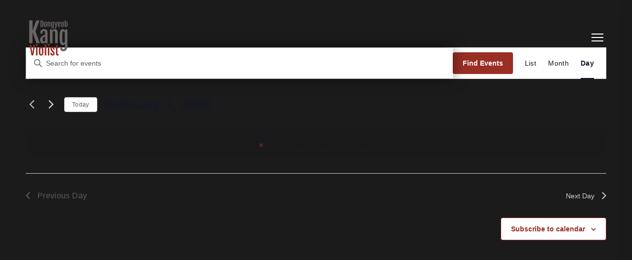

--- FILE ---
content_type: text/css
request_url: https://kangviola.com/wp-content/themes/ramsay-child/style.css?ver=@@version
body_size: -103
content:
/**
* Theme Name: Ramsay Child
* Description: This is a Wordpress Theme created by HiJCREATIVE.
* Author: <a href="https://www.hijcreative.com">HiJCREATIVE</a>
* Template: ramsay
* Version: @@version
*/

--- FILE ---
content_type: text/css
request_url: https://kangviola.com/wp-content/themes/ramsay-child/style.css?ver=6.9
body_size: -126
content:
/**
* Theme Name: Ramsay Child
* Description: This is a Wordpress Theme created by HiJCREATIVE.
* Author: <a href="https://www.hijcreative.com">HiJCREATIVE</a>
* Template: ramsay
* Version: @@version
*/

--- FILE ---
content_type: text/javascript
request_url: https://kangviola.com/wp-content/themes/ramsay/assets/scripts/vlt-controllers.min.js?ver=@@version
body_size: 1571
content:
!function(e){"use strict";function n(){o.addClass("vlt-navbar--fixed"),l.show(),o.hasClass("vlt-navbar--transparent")&&o.hasClass("vlt-navbar--sticky")&&o.addClass("vlt-navbar--solid")}function t(){o.removeClass("vlt-navbar--fixed"),l.hide(),o.hasClass("vlt-navbar--transparent")&&o.hasClass("vlt-navbar--sticky")&&o.removeClass("vlt-navbar--solid")}function a(){VLTJS.window.scrollTop()>s?n():t()}var o=e(".vlt-navbar--main"),i=o.outerHeight(),s=0,l=e('<div class="vlt-fake-navbar">').hide();o.hasClass("vlt-navbar--sticky")&&(VLTJS.window.on("scroll resize",a),a(),o.after(l),l.height(i),VLTJS.debounceResize(function(){l.height(i)}))}(jQuery),function(e){"use strict";function n(){o.fadeIn(300),"undefined"!=typeof anime&&anime.timeline({easing:"easeInOutQuad",delay:0}).add({targets:".vlt-aside-menu-wrapper",duration:600,translateX:["100%",0]}).add({targets:[".vlt-aside-menu__navigation",".vlt-aside-menu__socials",".vlt-aside-menu__copyright"],duration:500,delay:anime.stagger(150),translateY:[50,0],opacity:[0,1],loop:!1}),d=!0}function t(){o.fadeOut(300),"undefined"!=typeof anime&&anime.timeline({easing:"easeInOutQuad",delay:0}).add({targets:".vlt-aside-menu-wrapper",duration:400,translateX:[0,"100%"]}).add({targets:[".vlt-aside-menu__navigation",".vlt-aside-menu__socials",".vlt-aside-menu__copyright"],duration:0,translateY:[0,50],opacity:[1,0]}),d=!1}var a=e(".vlt-aside-menu-wrapper ul.sf-menu"),o=e(".vlt-aside-menu-overlay"),i=e(".vlt-navbar-contacts"),s=e(".vlt-menu-burger"),l=a.filter(".sf-menu-onepage").find("a"),d=!1;i.find("li + li").before('<li class="sep">/</li>'),void 0!==e.fn.superclick&&a.superclick({delay:300,cssArrows:!1,animation:{opacity:"show",height:"show"},animationOut:{opacity:"hide",height:"hide"}}),s.on("click",function(e){e.preventDefault(),d?t():n()}),o.on("click",function(e){e.preventDefault(),t()}),l.on("click",function(e){t()}),e(document).on("keyup",function(e){27===e.keyCode&&t()})}(jQuery),function(e){"use strict";void 0!==e.fn.fitVids&&VLTJS.body.fitVids({ignore:"object"}),void 0!==e.fn.superclick&&e(".widget_pages > ul, .widget_nav_menu ul.menu").superclick({delay:300,cssArrows:!1,animation:{opacity:"show",height:"show"},animationOut:{opacity:"hide",height:"hide"}}),"function"==typeof FastClick&&FastClick.attach(document.body)}(jQuery),function(e){"use strict";if(void 0!==e.fn.animsition){var n=e(".animsition");n.animsition({inDuration:500,outDuration:500,linkElement:'a:not([target="_blank"]):not([href^="#"]):not([rel="nofollow"]):not([href~="#"]):not([href^=mailto]):not([href^=tel]):not(.sf-with-ul)',loadingClass:"animsition-loading-2",loadingInner:'<div class="spinner"><span class="double-bounce-one"></span><span class="double-bounce-two"></span></div>'}),n.on("animsition.inEnd",function(){VLTJS.window.trigger("vlt.preloader_done"),VLTJS.html.addClass("vlt-is-page-loaded")})}}(jQuery),function(e){"use strict";var n=function(e,n){n(".wpcf7-form").find("p").contents().unwrap(),n(".wpcf7-form").find("p, br").remove()};VLTJS.window.on("elementor/frontend/init",function(){elementorFrontend.hooks.addAction("frontend/element_ready/vlt-contact-form-7.default",n)})}(jQuery),function(e){"use strict";var n=function(e,n){function t(){a.find(".pp-section.active").scrollTop()>0?n(".vlt-navbar").addClass("vlt-navbar--solid"):n(".vlt-navbar").removeClass("vlt-navbar--solid")}if("undefined"!=typeof anime){var a=e.find(".vlt-fullpage-slider"),o=!!a.data("loop-top"),i=!!a.data("loop-bottom"),s=a.data("speed")||280,l=!!a.data("dots")&&{},d=[];void 0!==n.fn.pagepiling&&(VLTJS.body.css("overflow","hidden"),VLTJS.html.css("overflow","hidden"),a.find("[data-anchor]").each(function(){d.push(n(this).data("anchor"))}),t(),a.pagepiling({menu:".sf-menu",scrollingSpeed:s,loopTop:o,loopBottom:i,anchors:d,verticalCentered:!0,sectionSelector:".vlt-section",navigation:l,afterLoad:function(e,n){t()}}),a.find(".pp-scrollable").on("scroll",function(){n(this).scrollTop()>0?n(".vlt-navbar").addClass("vlt-navbar--solid"):n(".vlt-navbar").removeClass("vlt-navbar--solid")}),n("#pp-nav").remove().appendTo(a).addClass("vlt-right-boxed hidden-xs"),n(".vlt-resume").on("mouseover",function(){n(this).parents(".vlt-section").find(".has-mask").addClass("hide")}).on("mouseleave",function(){n(this).parents(".vlt-section").find(".has-mask").removeClass("hide")}),n(".vlt-project-detail").eq(0).addClass("is-active"),n(".vlt-section__background-changer .vlt-section__background").eq(0).addClass("is-active"),n(".vlt-project-detail").on("mouseover",function(){var e=n(this).index();n(".vlt-project-detail").removeClass("is-active"),n(this).addClass("is-active"),n(".vlt-section__background-changer .vlt-section__background").removeClass("is-active").eq(e).addClass("is-active")}))}};VLTJS.window.on("elementor/frontend/init",function(){elementorFrontend.hooks.addAction("frontend/element_ready/vlt-fullpage-slider.default",n)})}(jQuery),function(e){"use strict";var n=function(e,n){if("undefined"!=typeof anime){var t=e.find(".vlt-piling-projects"),a=!!t.data("loop-top"),o=!!t.data("loop-bottom"),i=t.data("speed")||280,s=!!t.data("dots")&&{},l=[];void 0!==n.fn.pagepiling&&(VLTJS.body.css("overflow","hidden"),VLTJS.html.css("overflow","hidden"),t.find("[data-anchor]").each(function(){l.push(n(this).data("anchor"))}),t.pagepiling({scrollingSpeed:i,loopTop:a,loopBottom:o,anchors:l,verticalCentered:!1,sectionSelector:".vlt-section",navigation:s,onLeave:function(e,n,a){t.find(".vlt-project-detail__title").eq(e-1).removeClass("out").addClass("in"),t.find(".vlt-project-detail__title").eq(n-1).removeClass("in").addClass("out")}}),n("#pp-nav").remove().appendTo(t).addClass("vlt-right-boxed hidden-xs"))}};VLTJS.window.on("elementor/frontend/init",function(){elementorFrontend.hooks.addAction("frontend/element_ready/vlt-piling-projects.default",n)})}(jQuery),function(e){"use strict";var n=function(e,n){if(void 0!==n.fn.owlCarousel){var t=e.find(".vlt-testimonial"),a=t.data("loop")||!1;t.owlCarousel({responsive:{0:{items:1},720:{items:1},1280:{items:1}},responsiveRefreshRate:0,loop:a,nav:!1,navText:[],dots:!0})}};VLTJS.window.on("elementor/frontend/init",function(){elementorFrontend.hooks.addAction("frontend/element_ready/vlt-testimonial-slider.default",n)})}(jQuery);